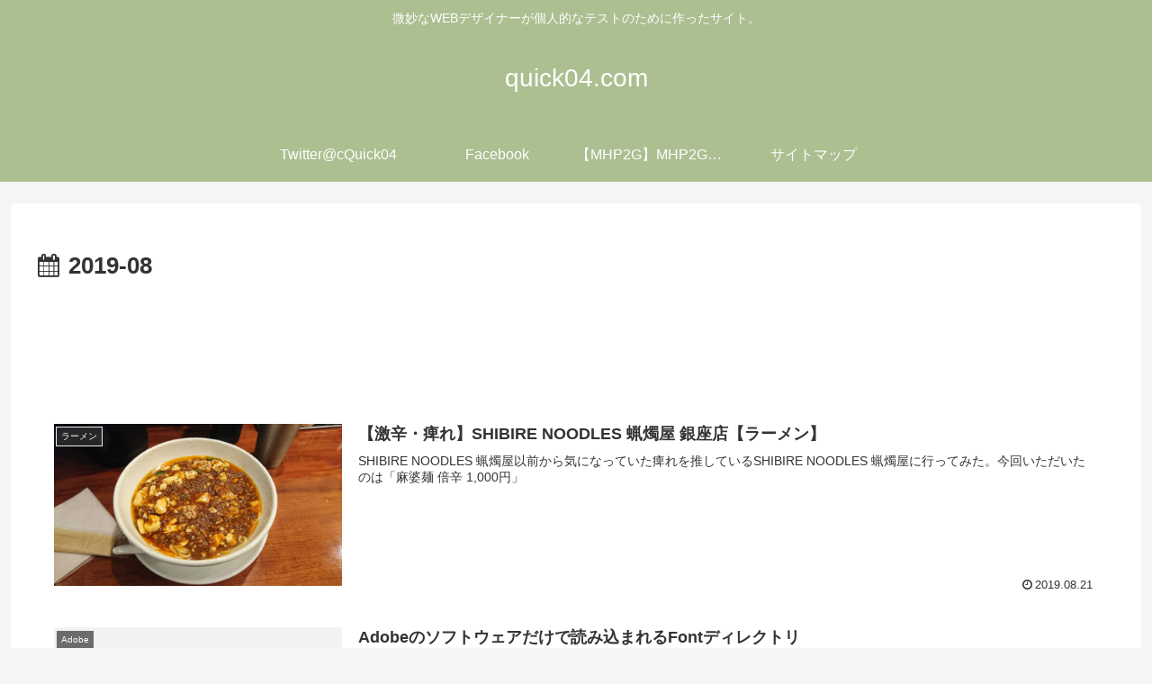

--- FILE ---
content_type: text/html; charset=utf-8
request_url: https://www.google.com/recaptcha/api2/aframe
body_size: 267
content:
<!DOCTYPE HTML><html><head><meta http-equiv="content-type" content="text/html; charset=UTF-8"></head><body><script nonce="pil7VbHzTfVgwWJaZVc8jg">/** Anti-fraud and anti-abuse applications only. See google.com/recaptcha */ try{var clients={'sodar':'https://pagead2.googlesyndication.com/pagead/sodar?'};window.addEventListener("message",function(a){try{if(a.source===window.parent){var b=JSON.parse(a.data);var c=clients[b['id']];if(c){var d=document.createElement('img');d.src=c+b['params']+'&rc='+(localStorage.getItem("rc::a")?sessionStorage.getItem("rc::b"):"");window.document.body.appendChild(d);sessionStorage.setItem("rc::e",parseInt(sessionStorage.getItem("rc::e")||0)+1);localStorage.setItem("rc::h",'1768750327386');}}}catch(b){}});window.parent.postMessage("_grecaptcha_ready", "*");}catch(b){}</script></body></html>